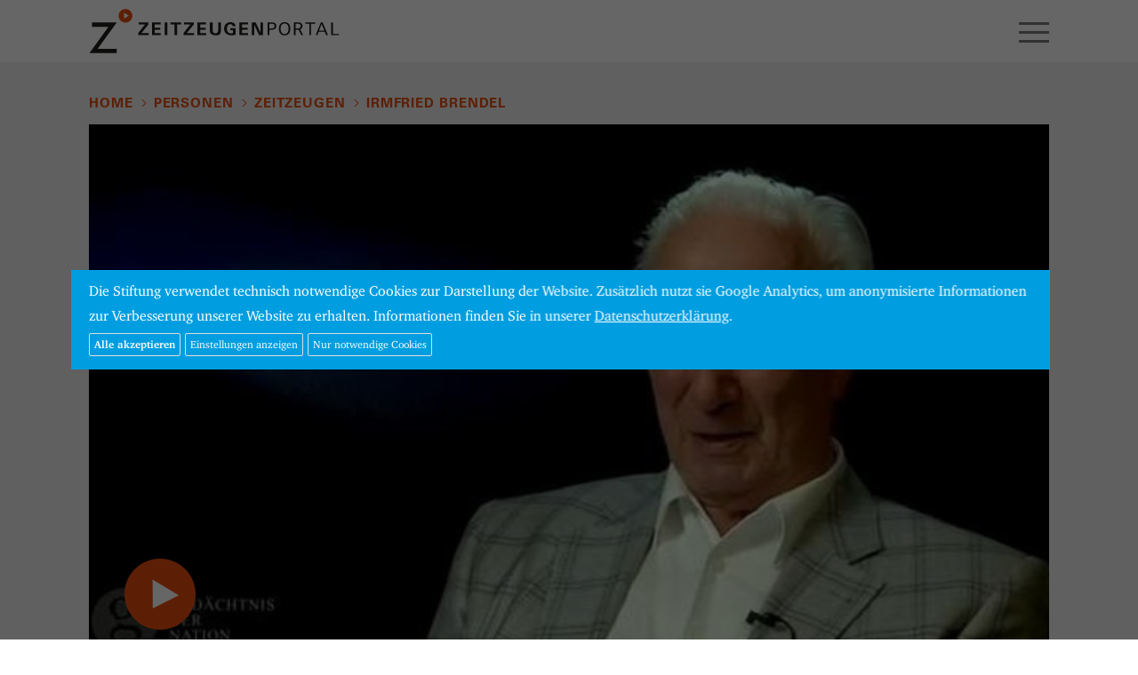

--- FILE ---
content_type: text/html; charset=UTF-8
request_url: https://www.zeitzeugen-portal.de/personen/zeitzeuge/irmfried_brendel/videos/t7tGxdkDq0Y
body_size: 7559
content:
<!DOCTYPE html>
<html lang="de">
<head>

<meta http-equiv="content-type" content="text/html; charset=UTF-8" />
<meta http-equiv="X-UA-Compatible" content="IE=edge">
<meta name="viewport" content="width=device-width, initial-scale=1">
<meta name="format-detection" content="telephone=no">
<meta name="theme-color" content="#ffffff">
<meta name="csrf-token" content="KMmaqceNMOc8DMHWBxVbj2paU2f09u78lWGbAgJz">
<link rel="apple-touch-icon" sizes="180x180" href="/apple-touch-icon.png">
<link rel="icon" type="image/png" sizes="32x32" href="/favicon-32x32.png">
<link rel="icon" type="image/png" sizes="16x16" href="/favicon-16x16.png">
<link rel="manifest" href="/manifest.json">
<link rel="mask-icon" href="/safari-pinned-tab.svg" color="#1d9cd8">
<meta name="apple-mobile-web-app-title" content="Zeitzeugen">
<meta name="application-name" content="Zeitzeugen">
<meta name="theme-color" content="#ffffff">
<meta name="google-site-verification" content="3QjTSG-TkZ4VOJzg7x-Mkf4v2Kog5KnI_M3inw5pu_A" />

<link rel="stylesheet" type="text/css" href="/css/app.css" />
<link rel="stylesheet" type="text/css" href="/css/screen.css?20180816" />
<!-- Cookies // Analytics -->
<style type="text/css">
/* Cookie Hinweis */
#hdg-cookie-accept, #hdg-cookie-accept>button {
   background-color:#009ee0;
   color:#FFFFFF;
}
#hdg-cookie-accept {
   display:none;
   visibility:hidden;
   position:fixed;
   /* width: calc(80% - 40px); */
   width:86%;
   max-width:1300px;
   padding:10px 20px;
   z-index:10000;
   /*margin-left:-10px;
   bottom:0;
   max-height:100vh;*/
   overflow-y:auto;
   top: 50%;
   left: 50%;
   transform: translate(-50%, -50%);
   bottom:auto;
   height:auto;
}
#hdg-cookie-accept>div {
   text-align: left;
}
#hdg-cookie-accept>div>a, #hdg-cookie-accept .texthdg a {
   color:#333333;
}
#hdg-cookie-accept .texthdg a {
   text-decoration: underline;
   color: #ffffff;
}
#hdgacceptall {
   border-radius:2px;
   border:1px solid #ddd;
   /* float:right; */
   padding:5px;
   font-size:12px;
   line-height:14px;
   /* margin:5px 0 5px 20px; */
   margin:5px 5px 5px 0; /* NEU */
   cursor:pointer;
   color: #ffffff;
   font-weight: 600;
}
#hdgcookiessave, #hdgcookiesminimum, #hdg-config-text {  /* NEU */
   border-radius:2px;
   border:1px solid #ddd;
   padding:5px;
   font-size:12px;
   line-height:14px;
   margin:5px 5px 0 0; /* NEU: statt 5px 0 0 20px */
   cursor:pointer;
   color: #fff;
}
#hdg-cookie-accept, #hdg-cookie-accept>button, #hdgacceptall, #hdgcookiessave, #hdgcookiesminimum, #hdg-config-text {  /* NEU */
   background-color: #009ee0;
}
#hdgcookiesminimum { /* NEU
    margin: 5px 10px 0 0; */
}
.texthdgconfig {
   color: #FFFFFF;
}
#hdg-cookie-config p { /* NEU */
    margin: 0 0 5px 0;
}
/* NEU mobil das Banners verkleinern und scrollen ermoeglichen, bei >800px nicht, acceptall vergroessern */
@media  screen and (max-width: 799px) {
    #hdg-cookie-accept {
	   max-height:80vh;
    }
    #hdgacceptall {
        width: 65vw;
    }
}
</style>
<script>
if(null === document.cookie.match(/zzpanalyticsareaccept/)) {
        var coaccept = "no";
}
else {
        var coaccept = "yes";
}

// NEU load tag manager dynamically
if(coaccept == "yes") {
  var script = document.createElement('script');
  script.src = "https://www.googletagmanager.com/gtag/js?id=UA-112158212-3";
  script.async = true;
  document.head.appendChild(script);
}

// GA properties
var gaProperty = 'UA-112158212-3';
var disableStr = 'ga-disable-' + gaProperty;
var otherDisable = "UA_112158212_3";
if(coaccept == "yes") {
     window.dataLayer = window.dataLayer || [];
     function gtag(){dataLayer.push(arguments);}
     gtag('js', new Date());
     gtag('config', 'UA-112158212-3', { 'anonymize_ip': true });
}
else {
      window[disableStr] = true;
      document.cookie = "zzpanalyticsareaccept=false; domain=zeitzeugen-portal.de; expires=Thu, 01 Jan 1970 00:00:01 GMT; path=/";
}
</script>
<script type="text/javascript">
document.addEventListener("DOMContentLoaded", function(event) {
        if(null === document.cookie.match(/zzpcookieareaccept/)) {
                var el = document.getElementById("hdg-cookie-accept");
                el.style.display='block';
                el.style.visibility='visible';
                // cookie bg
                var cb = document.getElementById("cookiebg");
                cb.style.display='block';
                cb.style.visibility='visible';
        }
});
// NEU: nur erforerliche/essentielle akzeptieren
function hdgAcceptMinimal() {
    // expires after 24 hours
    var a = new Date();
    a = new Date(a.getTime() +1000*60*60*24);
	document.cookie = "zzpcookieareaccept=true; domain=zeitzeugen-portal.de; expires=" + a.toGMTString() + "; path=/";
	var el = document.getElementById("hdg-cookie-accept");
	el.style.display='none';
	el.style.visibility='hidden';
    // cookiebg
    var cb = document.getElementById("cookiebg");
    cb.style.display='none';
    cb.style.visibility='hidden';
    // reload
	window.location.reload();
}
// Alle Cookies akzeptieren
function hdgAcceptCookies() {
    // expires after 24 hours
    var a = new Date();
    a = new Date(a.getTime() +1000*60*60*24);

    document.cookie = "zzpcookieareaccept=true; domain=zeitzeugen-portal.de;  expires=" + a.toGMTString() + "; path=/";
    // accept all cookies
    document.cookie = "zzpanalyticsareaccept=true; domain=zeitzeugen-portal.de;  expires=" + a.toGMTString() + "; path=/";
    var el = document.getElementById("hdg-cookie-accept");
    el.style.display='none';
    el.style.visibility='hidden';
    // cookie bg
    var cb = document.getElementById("cookiebg");
    cb.style.display='none';
    cb.style.visibility='hidden';
    // reload
    window.location.reload();
}
function hdgSaveCookies() {
    // expires after 24 hours
    var a = new Date();
    a = new Date(a.getTime() +1000*60*60*24);

    // NEU Generell Cookiebanner akzeptiert
	document.cookie = "zzpcookieareaccept=true; domain=zeitzeugen-portal.de;  expires=" + a.toGMTString() + "; path=/";

    // Google Analytics
	var gana = document.getElementById("hdganalytics");
    if(gana.checked == true) {
		// Analytics enabled
		document.cookie = "zzpanalyticsareaccept=true; domain=zeitzeugen-portal.de;  expires=" + a.toGMTString() + "; path=/";
	}
	else {
		// Analytics disabled: delete zzp analytics cookie
        document.cookie = "zzpanalyticsareaccept=false; domain=zeitzeugen-portal.de; expires=Thu, 01 Jan 1970 00:00:01 GMT; path=/";
        // delete GoogleAnalytics cookies
        document.cookie = "_ga=; domain=zeitzeugen-portal.de; expires=Thu, 01 Jan 1970 00:00:01 GMT";
        document.cookie = "_gid=; domain=zeitzeugen-portal.de; expires=Thu, 01 Jan 1970 00:00:01 GMT";
        document.cookie = "_gat_gtag_" + otherDisable + "=; domain=zeitzeugen-portal.de; expires=Thu, 01 Jan 1970 00:00:01 GMT";
        window[disableStr] = true;
	}
	document.getElementById("hdg-cookie-accept").style.display='none';
	document.getElementById("hdg-cookie-accept").style.visibility='hidden';
    // cookie bg
    document.getElementById("cookiebg").style.display='none';
    document.getElementById("cookiebg").style.visibility='hidden';
    // reload
	window.location.reload();
}
function hdgShowConfig() {
	// Cookie-Wert von GA auslesen und einsetzen
	if(null === document.cookie.match(/zzpanalyticsareaccept/)) {
		document.getElementById("hdganalytics").checked = false;
	} else {
		document.getElementById("hdganalytics").checked = true;
	}
	var el = document.getElementById("hdg-cookie-config");
	if(el.style.display=='block') {
		el.style.display='none';
		el.style.visibility='hidden';
		document.getElementById("hdg-config-text").innerHTML = "Einstellungen";
        document.getElementById("hdgcookiessave").style.display = "none";
	}
	else {
		el.style.display='block';
		el.style.visibility='visible';
		document.getElementById("hdg-config-text").style.display = "none";
        document.getElementById("hdgcookiessave").style.display = "block";
	}
}
function hdgShowCookieConfig() {
		var el = document.getElementById("hdg-cookie-accept");
		el.style.display='block';
		el.style.visibility='visible';
}
</script>

<link rel="canonical" href="https://www.zeitzeugen-portal.de/videos/t7tGxdkDq0Y" />

<title>Zeitzeuge Irmfried Brendel: Von Kabeln und Störsendern</title>

<script>
window.Laravel = {"csrfToken":"KMmaqceNMOc8DMHWBxVbj2paU2f09u78lWGbAgJz"}</script>

<script type="text/javascript" src="/js/app.js"></script>
<script type="text/javascript" src="/js/core.js"></script>









</head>

<body class="zzp-personen">

<div id="zzp-header" class="zzp-header-videoplay">
<div class="container-fluid">
  <div class="row">
    <div class="col-xs-4">
      <a href="/"><div id="zzp-logo" class="zzp-logo"></div></a>
    </div><!-- .col -->
    <div class="col-xs-8" style="overflow:hidden;">
      <div class="text-right">
        <div id="zzp-search-panel" class="zzp-search-panel-off">
          <div class="zzp-icon-search"></div>
          <form method="get" action="/suche">
            <input id="search-input" class="search-phrase" type="text" name="q" value="" placeholder="" data-action="https://www.zeitzeugen-portal.de/suche/autocomplete">
          </form>
          <span class="zzp-button">Suchen</span>
        </div>
        <div id="zzp-icon-hamburger-open" class="visible-xs-block visible-sm-block"></div>
      </div>
      <ul id="zzp-navigation-main">
                                  <li class=" firstitem "><a href="/zeitraeume">Zeiträume</a></li>
                                              <li class=" "><a href="/themen">Themen</a></li>
                                              <li class="  on"><a href="/personen">Personen</a></li>
                                                                                                                                            
      </ul>
    </div><!-- .col -->
  </div><!-- .row -->
</div><!-- .container-fluid -->
</div><!-- #zzz-header -->



<div id="zzp-content">



<div class="container-fluid">
<div class="zzp-spacer-page-element">
  <div class="row">
    <div class="col-xs-12">

          <ul id="headerBread" class="zzp-navigation-breadcrumb">
        <li><a href="/">Home</a></li>

              <li><a href="/personen">Personen</a></li>
        <li><a href="/personen/zeitzeugen">Zeitzeugen</a></li>
                <li><a href="/personen/zeitzeuge/irmfried_brendel">Irmfried Brendel</a></li>
                  
      </ul>

    </div><!-- .col -->
  </div><!-- .row -->
  <div class="row">
    <div class="fluidmedia col-xs-12">
      
      <a class="youtube" href="https://videos.zeitzeugen-portal.de/watch.php?v=t7tGxdkDq0Y">
		  <img src="/img/yt/t7tGxdkDq0Y.jpg" alt="" class="img-responsive-scale" />
		  <div class="youtubeplay"></div>
        </a>
    </div><!-- .col -->

	<div class="col-xs-12 col-md-9">
    <h5 class="zzp-video-play-person">Irmfried Brendel</h5>
    <h2 id="zzp-video-play-title">Von Kabeln und Störsendern</h2>
    <p id="zzp-video-play-description">Der Schlesier Irmfried Brendel meldete sich mit 18 Jahren freiwillig zur Wehrmacht. Er beschreibt, wo er nach seiner Ausbildung als Funker eingesetzt wurde und welche Aufgaben er übernehmen musste.</p>

    
		<div class="visible-md visible-lg zzp-optionen">
			<h5>Optionen</h5>
			<a id="url-to-clip" data-href="/videos/t7tGxdkDq0Y" class="zzp-button">Feste URL kopieren</a>
			<a href="#" class="zzp-video-play-share zzp-button" data-toggle="popover" data-placement="auto top" data-share-facebook="1" data-share-twitter="1" data-share-email="1" data-share-whatsapp="1" data-share-text="Irmfried Brendel: Von Kabeln und Störsendern" data-share-url="https://www.zeitzeugen-portal.de/personen/zeitzeuge/irmfried_brendel/videos/t7tGxdkDq0Y">Teilen</a>
		</div>
	</div>

  	<div class="col-xs-12 col-sm-6 col-md-3 filterblock">
		<h6>Zeitzeuge</h6>
		<a href="/personen/zeitzeuge/irmfried_brendel" class="zzp-video-play-person zzp-button zzp-button-ellipsis">Irmfried Brendel</a>
	</div>
  
    <div class="col-xs-12 col-sm-6 col-md-3 filterblock">
    
    
    <h6>Geburtsjahr</h6>
    <a href="/geburtsjahr/1922" class="zzp-button">1922</a>
  </div>
  
	<div class="col-xs-12 visible-xs visible-sm zzp-optionen">
		<h5>Optionen</h5>
      <a href="/videos/t7tGxdkDq0Y" class="zzp-button">Feste URL kopieren</a>
      <a href="#" class="zzp-video-play-share zzp-button" data-toggle="popover" data-placement="auto top" data-share-facebook="1" data-share-twitter="1" data-share-email="1" data-share-whatsapp="1" data-share-text="Irmfried Brendel: Von Kabeln und Störsendern" data-share-url="https://www.zeitzeugen-portal.de/personen/zeitzeuge/irmfried_brendel/videos/t7tGxdkDq0Y">Teilen</a>
	</div>
  </div><!-- .row -->
</div><!-- .zzp-spacer-page-element -->


<div class="zzp-spacer-last-page-element">
  <div class="row">
    <div class="col-xs-12">
      <span class="h5">Weitere Zeitzeugen</span> <span class="h6">12 Videos</span>
    </div>
  </div><!-- .row -->

<div class="zzp-videos-related-swiper-container swiper-container">
  <div class="swiper-wrapper row zzp-videos4">

        <div class="col-xs-6 col-md-3 swiper-slide">
      <a href="/personen/zeitzeuge/irmfried_brendel/videos/AoKqgn3Y8fw" class="zzp-videos4-teaser youtube-related" data-year="1934" data-place="Steinau an der Oder" data-person="Irmfried Brendel" data-iyear="2014" data-title="In der Jungvolk-Kapelle" data-description="Irmfried Brendel wurde 1922 im schlesischen Steinau an der Oder (polnisch: Scinawa) geboren und wuchs während des Nationalsozialismus auf. Brendel berichtet, wie er mit elf Jahren in die NS-Jugendorganisation der Hitler-Jugend, dem Deutschen Jungvolk (DJ), kam und dort Piccoloflötenspieler wurde.">
        <div class="zzp-videos4-visual">
          <img src="/img/yt/AoKqgn3Y8fw.jpg" class="img-responsive" alt="" />
          <div class="zzp-videos4-play"></div>
        </div><!-- .zzp-videos4-visual -->

        <div class="zzp-videos4-caption"><div class="zzp-videos4-duration">03:41</div>Irmfried Brendel<br />In der Jungvolk-Kapelle</div>

        <div class="zzp-videos4-year">1934</div>
      </a><!-- .zzp-videos4-teaser -->

    </div><!-- col -->
    <div class="col-xs-6 col-md-3 swiper-slide">
      <a href="/personen/zeitzeuge/irmfried_brendel/videos/6bvo1QdwJzU" class="zzp-videos4-teaser youtube-related" data-year="1939" data-place="Steinau an der Oder" data-person="Irmfried Brendel" data-iyear="2014" data-title="Züge voll mit Soldaten" data-description="Irmfried Brendel wurde 1922 im schlesischen Steinau an der Oder (polnisch: Scinawa) geboren und wuchs während des Nationalsozialismus auf. Brendel erzählt, wie er vom Ausbruch des Zweiten Weltkriegs erfuhr und sich 1940 freiwillig zur Wehrmacht meldete.">
        <div class="zzp-videos4-visual">
          <img src="/img/yt/6bvo1QdwJzU.jpg" class="img-responsive" alt="" />
          <div class="zzp-videos4-play"></div>
        </div><!-- .zzp-videos4-visual -->

        <div class="zzp-videos4-caption"><div class="zzp-videos4-duration">02:27</div>Irmfried Brendel<br />Züge voll mit Soldaten</div>

        <div class="zzp-videos4-year">1939</div>
      </a><!-- .zzp-videos4-teaser -->

    </div><!-- col -->
    <div class="col-xs-6 col-md-3 swiper-slide">
      <a href="/personen/zeitzeuge/irmfried_brendel/videos/jRdtd7pQMmg" class="zzp-videos4-teaser youtube-related" data-year="1940" data-place="Breslau" data-person="Irmfried Brendel" data-iyear="2014" data-title="Für das Vaterland" data-description="Irmfried Brendel wurde 1922 im schlesischen Steinau an der Oder (polnisch: Scinawa) geboren und wuchs während des Nationalsozialismus auf. Mit 18 Jahren meldete er sich freiwillig zur Wehrmacht. Er berichtet von seiner militärischen Ausbildung in Breslau und erklärt seine Begeisterung für den Krieg.">
        <div class="zzp-videos4-visual">
          <img src="/img/yt/jRdtd7pQMmg.jpg" class="img-responsive" alt="" />
          <div class="zzp-videos4-play"></div>
        </div><!-- .zzp-videos4-visual -->

        <div class="zzp-videos4-caption"><div class="zzp-videos4-duration">02:15</div>Irmfried Brendel<br />Für das Vaterland</div>

        <div class="zzp-videos4-year">1940</div>
      </a><!-- .zzp-videos4-teaser -->

    </div><!-- col -->
    <div class="col-xs-6 col-md-3 swiper-slide">
      <a href="/personen/zeitzeuge/irmfried_brendel/videos/wkXEORICI8I" class="zzp-videos4-teaser youtube-related" data-year="1941" data-place="Belgrad" data-person="Irmfried Brendel" data-iyear="2014" data-title="&quot;Keine Feindberührung&quot;" data-description="Der Schlesier Irmfried Brendel meldete sich mit 18 Jahren freiwillig zur Wehrmacht. Nach seiner Ausbildung als Funker schickte man ihn ins österreichische Graz und von dort nach dem Balkanfeldzug 1941 in das von deutschen Truppen besetzte Königreich Jugoslawien. Er berichtet von seiner Dienstzeit und wie ihm der Fund eines Weinkelchs beinahe zum Verhängnis wurde.">
        <div class="zzp-videos4-visual">
          <img src="/img/yt/wkXEORICI8I.jpg" class="img-responsive" alt="" />
          <div class="zzp-videos4-play"></div>
        </div><!-- .zzp-videos4-visual -->

        <div class="zzp-videos4-caption"><div class="zzp-videos4-duration">06:09</div>Irmfried Brendel<br />&quot;Keine Feindberührung&quot;</div>

        <div class="zzp-videos4-year">1941</div>
      </a><!-- .zzp-videos4-teaser -->

    </div><!-- col -->
    <div class="col-xs-6 col-md-3 swiper-slide">
      <a href="/personen/zeitzeuge/irmfried_brendel/videos/prOrx4vzOio" class="zzp-videos4-teaser youtube-related" data-year="1941" data-place="Brest-Litowsk" data-person="Irmfried Brendel" data-iyear="2014" data-title="Unbekanntes Marschziel" data-description="Der Schlesier Irmfried Brendel meldete sich mit 18 Jahren freiwillig zur Wehrmacht. Nach seiner Ausbildung als Funker wurde er 1941 erst in Österreich und später in Jugoslawien eingesetzt. Dort erhielt er und seine Truppe eines Tages den Befehl, in Richtung Norden aufzubrechen. Doch wo der neue Einsatzort sein sollte, blieb bis zur ihrer Ankunft geheim.">
        <div class="zzp-videos4-visual">
          <img src="/img/yt/prOrx4vzOio.jpg" class="img-responsive" alt="" />
          <div class="zzp-videos4-play"></div>
        </div><!-- .zzp-videos4-visual -->

        <div class="zzp-videos4-caption"><div class="zzp-videos4-duration">06:40</div>Irmfried Brendel<br />Unbekanntes Marschziel</div>

        <div class="zzp-videos4-year">1941</div>
      </a><!-- .zzp-videos4-teaser -->

    </div><!-- col -->
    <div class="col-xs-6 col-md-3 swiper-slide">
      <a href="/personen/zeitzeuge/irmfried_brendel/videos/56dcSVTWeMU" class="zzp-videos4-teaser youtube-related" data-year="1941" data-place="Minsk" data-person="Irmfried Brendel" data-iyear="2014" data-title="Was sollen wir hier?" data-description="Der Schlesier Irmfried Brendel meldete sich mit 18 Jahren freiwillig zur Wehrmacht. Nach seiner Ausbildung als Funker wurde er 1941 erst in Österreich und später in Jugoslawien eingesetzt. Von dort erhielt er und seine Truppe eines Tages den Befehl, in Richtung Norden zu marschieren. Als sie schließlich im Sommer 1941 im russischen Minsk ankamen, war ihnen das so genannte Unternehmen Barbarossa weiterhin unbekannt.">
        <div class="zzp-videos4-visual">
          <img src="/img/yt/56dcSVTWeMU.jpg" class="img-responsive" alt="" />
          <div class="zzp-videos4-play"></div>
        </div><!-- .zzp-videos4-visual -->

        <div class="zzp-videos4-caption"><div class="zzp-videos4-duration">03:12</div>Irmfried Brendel<br />Was sollen wir hier?</div>

        <div class="zzp-videos4-year">1941</div>
      </a><!-- .zzp-videos4-teaser -->

    </div><!-- col -->
    <div class="col-xs-6 col-md-3 swiper-slide">
      <a href="/personen/zeitzeuge/irmfried_brendel/videos/I6o-pI2w9dA" class="zzp-videos4-teaser youtube-related" data-year="1941" data-place="Brjansk" data-person="Irmfried Brendel" data-iyear="2014" data-title="Auf russischem Boden" data-description="Der Schlesier Irmfried Brendel meldete sich mit 18 Jahren freiwillig zur Wehrmacht. Nach seiner Ausbildung als Funker wurde er nach verschiedenen Einsätzen in den Ostgebieten an die sowjetische Front geschickt. Brendel erzählt, wie er zusammen mit seiner Truppe im Oktober 1941 Quartier in Brjansk nahm und sich dort das erste Mal verliebte.">
        <div class="zzp-videos4-visual">
          <img src="/img/yt/I6o-pI2w9dA.jpg" class="img-responsive" alt="" />
          <div class="zzp-videos4-play"></div>
        </div><!-- .zzp-videos4-visual -->

        <div class="zzp-videos4-caption"><div class="zzp-videos4-duration">05:18</div>Irmfried Brendel<br />Auf russischem Boden</div>

        <div class="zzp-videos4-year">1941</div>
      </a><!-- .zzp-videos4-teaser -->

    </div><!-- col -->
    <div class="col-xs-6 col-md-3 swiper-slide">
      <a href="/personen/zeitzeuge/irmfried_brendel/videos/hx8dDyaBIJI" class="zzp-videos4-teaser youtube-related" data-year="1941" data-place="Berlin" data-person="Irmfried Brendel" data-iyear="2014" data-title="Der Kälte entkommen" data-description="Der Schlesier Irmfried Brendel meldete sich mit 18 Jahren freiwillig zur Wehrmacht. Nach seiner Ausbildung als Funker wurde er nach verschiedenen Einsätzen in den Ostgebieten an die sowjetische Front geschickt. Brendel erzählt, wie er kurz vor dem Wintereinbruch 1941 wieder in die Heimat kam und dort im Rahmen seiner Ausbildung als Fahnenjunker schwer verletzt wurde.">
        <div class="zzp-videos4-visual">
          <img src="/img/yt/hx8dDyaBIJI.jpg" class="img-responsive" alt="" />
          <div class="zzp-videos4-play"></div>
        </div><!-- .zzp-videos4-visual -->

        <div class="zzp-videos4-caption"><div class="zzp-videos4-duration">02:46</div>Irmfried Brendel<br />Der Kälte entkommen</div>

        <div class="zzp-videos4-year">1941</div>
      </a><!-- .zzp-videos4-teaser -->

    </div><!-- col -->
    <div class="col-xs-6 col-md-3 swiper-slide">
      <a href="/personen/zeitzeuge/irmfried_brendel/videos/nPeuovsFSso" class="zzp-videos4-teaser youtube-related" data-year="1944" data-place="Odessa" data-person="Irmfried Brendel" data-iyear="2014" data-title="Irgendwo im Nirgendwo" data-description="Der Schlesier Irmfried Brendel diente seit 1940 als Funker bei der Wehrmacht. Nach verschiedenen Einsätzen in den Ostgebieten nahm er 1941 beim Angriff auf die Sowjetunion teil. Doch bereits kurze Zeit darauf wurde Brendel in die Heimat geschickt. Er berichtet, wie er im Frühjahr 1944 wieder an die Front kam und was er auf dem Rückzug von der Hafenstadt Odessa erlebte.">
        <div class="zzp-videos4-visual">
          <img src="/img/yt/nPeuovsFSso.jpg" class="img-responsive" alt="" />
          <div class="zzp-videos4-play"></div>
        </div><!-- .zzp-videos4-visual -->

        <div class="zzp-videos4-caption"><div class="zzp-videos4-duration">07:14</div>Irmfried Brendel<br />Irgendwo im Nirgendwo</div>

        <div class="zzp-videos4-year">1944</div>
      </a><!-- .zzp-videos4-teaser -->

    </div><!-- col -->
    <div class="col-xs-6 col-md-3 swiper-slide">
      <a href="/personen/zeitzeuge/irmfried_brendel/videos/0tugg1hzWlo" class="zzp-videos4-teaser youtube-related" data-year="1944" data-place="Odessa" data-person="Irmfried Brendel" data-iyear="2014" data-title="Aug&#039; in Aug&#039; mit dem Feind" data-description="Der Schlesier Irmfried Brendel diente seit 1940 als Funker bei der Wehrmacht. Nach verschiedenen Einsätzen in den Ostgebieten wurde er 1944 als Nachrichtenoffizier an das Schwarzmeer geschickt. Im Frühjahr drängte die Rote Armee die deutschen Truppen vom Bug-Ufer zurück. Brendel erzählt, wie er dabei nur knapp dem Tod entkam.">
        <div class="zzp-videos4-visual">
          <img src="/img/yt/0tugg1hzWlo.jpg" class="img-responsive" alt="" />
          <div class="zzp-videos4-play"></div>
        </div><!-- .zzp-videos4-visual -->

        <div class="zzp-videos4-caption"><div class="zzp-videos4-duration">01:54</div>Irmfried Brendel<br />Aug&#039; in Aug&#039; mit dem Feind</div>

        <div class="zzp-videos4-year">1944</div>
      </a><!-- .zzp-videos4-teaser -->

    </div><!-- col -->
    <div class="col-xs-6 col-md-3 swiper-slide">
      <a href="/personen/zeitzeuge/irmfried_brendel/videos/_7sgJ7MMUIQ" class="zzp-videos4-teaser youtube-related" data-year="1944" data-place="Prag" data-person="Irmfried Brendel" data-iyear="2014" data-title="Ungewöhnliche Kur" data-description="Der Schlesier Irmfried Brendel diente seit 1940 als Funker bei der Wehrmacht. Nach verschiedenen Einsätzen in den Ostgebieten wurde er 1944 als Nachrichtenoffizier an das Schwarzmeer geschickt. Als im Frühjahr die Rote Armee weiter vorrückte, musste sich Brendel mit seiner Einheit nach Rumänien zurückziehen. Dort wurde er schwer verwundet und kam über verschiedene Stationen schließlich nach Prag. Brendel erzählt, warum ihm Wein und Eier schließlich das Leben retteten.">
        <div class="zzp-videos4-visual">
          <img src="/img/yt/_7sgJ7MMUIQ.jpg" class="img-responsive" alt="" />
          <div class="zzp-videos4-play"></div>
        </div><!-- .zzp-videos4-visual -->

        <div class="zzp-videos4-caption"><div class="zzp-videos4-duration">01:46</div>Irmfried Brendel<br />Ungewöhnliche Kur</div>

        <div class="zzp-videos4-year">1944</div>
      </a><!-- .zzp-videos4-teaser -->

    </div><!-- col -->
    <div class="col-xs-6 col-md-3 swiper-slide">
      <a href="/personen/zeitzeuge/irmfried_brendel/videos/yA3d5MMB_os" class="zzp-videos4-teaser youtube-related" data-year="1945" data-place="Berlin" data-person="Irmfried Brendel" data-iyear="2014" data-title="Rettung in letzter Minute" data-description="Der Schlesier Irmfried Brendel diente seit 1940 als Funker bei der Wehrmacht. Mehrfach wurde er verwundet und entkam aber immer wieder dem Tod. Kurz vor Kriegsende erhielt er den Befehl, sich der 12. Armee unter Walther Wenck anzuschließen. Brendel erzählt, wie er dank der Weitsicht seines Oberbefehlshabers überlebte und in amerikanische Kriegsgefangenschaft geriet.">
        <div class="zzp-videos4-visual">
          <img src="/img/yt/yA3d5MMB_os.jpg" class="img-responsive" alt="" />
          <div class="zzp-videos4-play"></div>
        </div><!-- .zzp-videos4-visual -->

        <div class="zzp-videos4-caption"><div class="zzp-videos4-duration">01:49</div>Irmfried Brendel<br />Rettung in letzter Minute</div>

        <div class="zzp-videos4-year">1945</div>
      </a><!-- .zzp-videos4-teaser -->

    </div><!-- col -->

  </div><!-- .swiper-wrapper -->
  <div class="zzp-videos-related-swiper-navigation">
    <div><span class="zzp-videos-related-swiper-button-prev"></span></div>
    <div class="zzp-videos-related-swiper-pagination"></div>
    <div><span class="zzp-videos-related-swiper-button-next">&nbsp;</span></div>
  </div><!-- .zzp-videos-related-swiper-pagination -->
</div><!-- .swiper-container -->
</div><!-- .zzp-spacer-last-page-element -->




<div class="zzp-spacer-button-top">
  <div class="row">
    <div class="col-xs-12 text-right">
      <a class="zzp-button zzp-button-top" href="#">Top</a>
    </div>
  </div>
</div><!-- .zzp-spacer-button-top -->

</div><!-- container_fluid -->


</div> <!-- #zzp-content -->

<div id="zzp-footer">
<div class="container-fluid">
  <div class="row">
    <div class="col-xs-12">


    </div><!-- .col -->
  </div><!-- .row -->
  <div class="row zzp-navigation-row">
                
                  <div class="col-xs-12 col-md-4">
            <a class=" firstitem" href="/zeitraeume">Zeiträume</a>
          </div><!-- .col -->
                
                          
                  <div class="col-xs-12 col-md-4">
            <a class="" href="/themen">Themen</a>
          </div><!-- .col -->
                
                          
                  <div class="col-xs-12 col-md-4">
            <a class="" href="/personen">Personen</a>
          </div><!-- .col -->
                
                          
                
                          
                
                          
                
                          
                
                                            
                
                                            
                
                                            
                
                                  </div><!-- .row -->
  <div class="row">
    <div class="col-xs-12">
      <img id="zzp-footer-hdg-logo" src="/img/hdg-logo-lg.png" alt="Stiftung Haus der Geschichte der Bundesrepublik Deutschland" />
      <div id="zzp-footer-prizes">
         <img id="zzp-footer-reddot" src="/img/award_reddot2018.png" alt="red dot award 2018: best of best web design" />
         <img id="zzp-footer-if" src="/img/award_if2018.png" alt="iF Design Award 2018" />
         <span class="zzp-awards2"><img id="zzp-footer-amma" src="/img/award_amma2018.png" alt="Annual Multimedia Award 2018 Silver" />
         <img id="zzp-footer-gb" src="/img/award_gbt2018.png" alt="german brand award 2018 winner" /></span>
      </div>
     <div class="clearfix"></div>
      <div id="zzp-footer-quote" class="zzp-quote"></div>

      <ul class="zzp-navigation-legende">
                <li><a href="/ueber-uns">Über uns</a></li>
                <li><a href="/kontakt">Kontakt</a></li>
                <li><a href="/impressum">Impressum</a></li>
                <li><a href="/datenschutz">Datenschutz</a></li>
              </ul>

    </div><!-- .col -->
  </div><!-- .row -->
</div><!-- .container-fluid -->
</div><!-- #zzp-footer -->
<div id="zzp-hamburger-menue">

  <div class="container-fluid">
  <div class="row">
    <div class="col-xs-8">
      <a href="/"><div class="zzp-logo"></div></a>
    </div><!-- .col -->
    <div class="col-xs-4">
      <div class="text-right">
        <div id="zzp-icon-hamburger-close"></div>
      </div>
    </div><!-- .col -->
  </div><!-- .row -->
  </div><!-- .container-fluid -->

  <ul class="zzp-navigation-panel">
                
                            <li class=" firstitem " >
            <a href="/zeitraeume">Zeiträume</a>
          </li>
                
                          
                            <li class=" " >
            <a href="/themen">Themen</a>
          </li>
                
                          
                            <li class="  on" >
            <a href="/personen">Personen</a>
          </li>
                
                          
                
                          
                
                          
                
                          
                
                                            
                
                                            
                
                                            
                
                                  </ul>

  <form id="zzp-hamburger-search" class="search-form" action="/suche" method="get">
  <div class="container-fluid">
  <div class="row">
    <div class="col-xs-1">
      <div class="zzp-icon-search"></div>
    </div><!-- .col -->
    <div class="col-xs-11">
      <input id="search-input-hamburger" class="search-phrase" type="text" name="q" value="" placeholder="Suchen" data-action="https://www.zeitzeugen-portal.de/suche/autocomplete">
    </div><!-- .col -->
  </div><!-- .row -->
  </div><!-- .container-fluid -->
  </form>

  <ul class="zzp-navigation-legende">
                <li><a href="/ueber-uns">Über uns</a></li>
                <li><a href="/kontakt">Kontakt</a></li>
                <li><a href="/impressum">Impressum</a></li>
                <li><a href="/datenschutz">Datenschutz</a></li>
          </ul>

</div>

<!-- cookies banner start -->
<div id="cookiebg" style="width:100%;height:100%;position:fixed;left:0;top:0;z-index:9999;background-color:#000;opacity:0.6;align-items:center !important;justify-content:center !important;display:none;visibility:hidden;"></div>

<div id="hdg-cookie-accept" style="background-color:#009ee0;color:#ffffff;font-size:0.8em;position:fixed;bottom:auto;width:86%;max-width:1300px;padding:10px 20px;z-index:10000;margin-left:-10px;">

 <div class="texthdg">
  Die Stiftung verwendet technisch notwendige Cookies zur Darstellung der Website. Zus&auml;tzlich nutzt sie Google Analytics, um anonymisierte Informationen zur Verbesserung unserer Website zu erhalten. Informationen finden Sie in unserer <a style="color:#ffffff;" href="https://www.zeitzeugen-portal.de/datenschutz">Datenschutzerkl&auml;rung</a>.
 </div>
 <!-- Cookie Config -->
 <div id="hdg-cookie-config" class="texthdgconfig" style="display:none;visibility:hidden;height:auto;">
  <div class="texthdgconfig" style="display:table;">
    <div style="display: table-row;">
       <div style="display: table-cell;width:20px"><input type="checkbox" id="hdgfunctional" name="hdgfunctional" value="yes" checked="checked" disabled="disabled"></div>
       <div style="display: table-cell;"><strong>Erforderlich</strong></div>
    </div>
    <div style="display: table-row;">
       <div style="display: table-cell;width:20px">&nbsp;</div>
       <div style="display: table-cell;"><p>Erforderliche Cookies machen eine Website nutzbar, indem sie Grundfunktionen wie Seitennavigation, Spracheinstellungen und Zugang zu gesch&uuml;tzten Bereichen der Website bereitstellen. Da die Website ohne sie nicht ordnungsgem&auml;&szlig; funktionieren kann, k&ouml;nnen Sie sich nicht von dieser Art von Cookies abmelden.</p></div>
    </div>
    <div style="display: table-row;">
       <div style="display: table-cell;width:20px"><input type="checkbox" id="hdganalytics" name="hdganalytics" value="yes"></div>
       <div style="display: table-cell;"><strong>Statistik</strong></div>
    </div>
    <div style="display: table-row;">
       <div style="display: table-cell;width:20px">&nbsp;</div>
       <div style="display: table-cell;"><p>Diese Cookies nutzen wir, um anonymisiert Informationen und Statistiken zu den Interaktionen auf unseren Websites von Google Analytics zu erhalten. Wir verwenden dies, um unser Angebot f&uuml;r Sie stetig weiterzuentwickeln.</p></div>
    </div>
  </div>
 </div>

 <div class="texthdg">
  <!-- div style="max-width:40%;float:right;" -->
  <div style="float:left;">
   <button id="hdgacceptall" class="texthdg" onclick="hdgAcceptCookies();">Alle akzeptieren</button>
  </div>
  <div style="float:left;">
   <button id="hdg-config-text" class="texthdg" style="display:block;" onclick="hdgShowConfig();">Einstellungen anzeigen</button>
  </div>
  <div style="float:left;">
   <button id="hdgcookiessave" style="display:none;" class="texthdg" onclick="hdgSaveCookies();">Einstellungen speichern</button>
  </div>
  <div style="float:left;">
   <button id="hdgcookiesminimum" class="texthdg" onclick="hdgAcceptMinimal();">Nur notwendige Cookies</button>
  </div>
 </div>

</div>
<!-- Cookie Banner end -->


</body>
</html>


--- FILE ---
content_type: text/javascript
request_url: https://www.zeitzeugen-portal.de/js/core.js
body_size: 7546
content:
$(function () {
  CMS.initSwiperHomepage();
  CMS.initSwiperQuote();
  CMS.initSwiperPersonenTeaser();
  CMS.initSwiperPersonen();
  CMS.initSwiperZeitstrahl();
  CMS.initSwiperSearch();
  CMS.initSwiperEpoche();
  CMS.initSwiperCard();
  CMS.initSwiperVideosRelated();
  CMS.setHeaderFixed();
  CMS.setVideoCounter();
  CMS.initVideos4TeaserSwiper();
  CMS.initVideosRelatedSwiper();
  CMS.setHomepageSwiperContainerHeight();
  CMS.initVideosRelatedSwiperPagination();

  // hover teaser video card
  $('.zzp-video-card-teaser').hover(
    function () {
      if (!$(this).closest('.zzp-video-card-container').hasClass('zzp-video-card-passive')) {
        $(this).find('img').addClass('hover');
      }
    },
    function () {
      if (!$(this).closest('.zzp-video-card-container').hasClass('zzp-video-card-passive')) {
        $(this).find('img').removeClass('hover');
      }
    }
  ).click(function() {
    return $(this).closest('.zzp-video-card-container').hasClass('zzp-video-card-passive') ? false : true;
  });

  // hover teaser videos
  $(document).on('mouseenter', '.zzp-videos4-teaser, .zzp-themen3-teaser', function () {
    $(this).find('img').addClass('hover');
  }),

  $(document).on('mouseleave', '.zzp-videos4-teaser, .zzp-themen3-teaser', function () {
    $(this).find('img').removeClass('hover');
  }),

  // hamburger
  $('#zzp-icon-hamburger-open').click(function() {
    // extended fixed header for md and lg
    if (window.matchMedia("(min-width: 1024px)").matches) {
      if ($('#zzp-header').hasClass('zzp-header-fixed')) {
        $('#zzp-header').removeClass('zzp-header-fixed').addClass('zzp-header-fixed-extended');
        CMS.fixedExtendedTriggerY = $(window).scrollTop();
      } else {
        $('#zzp-header').removeClass('zzp-header-fixed-extended').addClass('zzp-header-fixed');
        CMS.fixedExtendedTriggerY = 0;
      }
    } else {
      // slide in menue
      $('#zzp-hamburger-menue').show().css('left', '100%').animate({left : '0%'}, 200, 'linear');
    }

    return false;
  });

  $('#zzp-icon-hamburger-close').click(function() {
    // slide out menue
    $('#zzp-hamburger-menue').animate({left : '100%'}, 200, 'linear', function () {
      $('#zzp-hamburger-menue').hide();
    });
    return false;
  });

  $('#zzp-homepage-swiper-hamburger').click(function () {
    $('#zzp-header').removeClass('zzp-header-fixed').addClass('zzp-header-fixed-extended');
    return false;
  });

  // jahrzehnte shuffle
  if ($('#zzp-jahrhzente-shuffle').length !== 0) {

    if ($('.other-shuffle').length !== 0) {
      jahrzehnteShuffle = new window.shuffle($('#zzp-jahrhzente-shuffle'), {
        itemSelector: '.zzp-shuffle-item',
        sizer: '.my-sizer-element',
      });
    }

    if ($('.zzp-zeitstrahl-swiper-container').length !== 0) {

      jahrzehnteShuffle = new window.shuffle($('#zzp-jahrhzente-shuffle'), {
        itemSelector: '.zzp-shuffle-item',
        sizer: '.my-sizer-element',
      });

      for (var i=0; i < CMS.SwiperZeitstrahl.slides.length; i++) {
        CMS.SwiperZeitstrahl.slides[i].id = 'decade-' + i;

        // clich handlers
        $(CMS.SwiperZeitstrahl.slides[i]).on("click", function() {
          var decade = $(this).data('decade');

          if(decade !== undefined) {
            var path = '/zeitraeume/jahrzehnte/';
            var pathname = window.location.pathname.split('/');

            if (pathname[1] == 'personen' && pathname[2] == 'zeitzeuge') {
              path = '/personen/zeitzeuge/' + pathname[3] + '/';
            }

            if (pathname[1] == 'themen') {
              path = '/themen/' + pathname[2] + '/';
            }

            if (pathname[1] == 'ereignisort') {
              path = '/ereignisort/' + pathname[2] + '/';
            }

            if (pathname[1] == 'interviewjahr') {
              path = '/interviewjahr/' + pathname[2] + '/';
            }

            if (pathname[1] == 'geburtsjahr') {
              path = '/geburtsjahr/' + pathname[2] + '/';
            }

            if(decade == 'all') {
              jahrzehnteShuffle.filter(window.shuffle.ALL_ITEMS);
              CMS.SwiperZeitstrahl.slideTo(i);
              if(pathname[1] != "suche") {
                history.replaceState(null, null, path);
              }
            } else {
              jahrzehnteShuffle.filter(function (element) {
                return element.getAttribute('data-groups') == '["' + decade + '"]';
              });

              if(pathname[1] != "suche") {
                history.replaceState(null, null, path + decade);
              }
            }
              var decadeID = this.id.split('-')[1];
              $('.zzp-zeitstrahl-swiper-container .swiper-slide').removeClass('period-active');
              $('.zzp-zeitstrahl-swiper-container .swiper-slide#decade-' + decadeID).addClass('period-active');
              CMS.SwiperZeitstrahl.slideTo(decadeID);
              if(pathname[1] == "themen") {
                CMS.shuffleVideoCounterJSON(decade);
                CMS.addNextSearchRow(decade);
              } else {
                CMS.shuffleVideoCounter();
              }
              jahrzehnteShuffle.update();
          }
        });
      }
    }

    if ($('.zzp-search-swiper-container').length !== 0) {
      for (var i=0; i < CMS.SwiperSearch.slides.length; i++) {
        CMS.SwiperSearch.slides[i].id = 'decade-' + i;

        // clich handlers
        $(CMS.SwiperSearch.slides[i]).on("click", function() {
          var decade = $(this).data('decade');

          if(decade !== undefined) {

            var path = '';
            var pathname = window.location.pathname.split('/');

            if (pathname[1] == 'themen') {
              path = '/themen/' + pathname[2] + '/';

              if(decade == 'all') {
                window.location.href = path;
              } else {
                window.location.href = path + decade;
              }
            }

            if (pathname[1] == 'suche') {
              var url = new URL(window.location.href);
              var query = url.searchParams.get("q");

              if(decade == 'all') {
                path = '/suche?q=' + query;
              } else {
                path = '/suche?q=' + query + '&decade=' + decade;
              }
              window.location.href = path;
            }

          }
        });
      }
    }
  }

  // Youtube
  $('a.youtube').click(function() {
    $(this).replaceWith('<iframe src="' + $(this).attr('href').replace(/^http:/,'') + '" frameborder="0" allowfullscreen></iframe>');
    return false;
  });

  // Searchpanel header
  $('#zzp-search-panel .zzp-icon-search').click(function() {
    if ($('#zzp-search-panel').hasClass('zzp-search-panel-off')) {
      $('#zzp-search-panel').animate({ right : '0px'}, 400, 'linear', function () {
        $(this).removeClass('zzp-search-panel-off');
        $('#search-input').focus();
      });
    } else {
      $('#zzp-search-panel').animate({ right : '-384px'}, 400, 'linear', function () {
        $(this).addClass('zzp-search-panel-off');
      });
    }
  });

  $('#zzp-search-panel .zzp-button').click(function() {
    $('#zzp-search-panel form').submit();
  });

  // Searchpanel hamburger
  $('#zzp-hamburger-search .zzp-icon-search').click(function() {
    $('#zzp-hamburger-search').submit();
  });

  // header fixed on start
  if ($('#zzp-header').hasClass('zzp-header-fixed-start')) {
    $(window).scrollTop(110);
  }

  // top
  $('.zzp-button-top').click(function () {
    $('html, body').animate({scrollTop:  0}, 400);
  });

  // popover
  $('[data-toggle="popover"]:not([data-popid])').popover({
    'trigger' : 'manual',
    'html' : true,
    'content' : function() {
      var html = '<div class="popover-template popover-template-share"><div class="text-center ntrlink">';
      if ($(this).attr('data-share-email') == 1) {
        html +=  '<a href="mailto:?subject=' + $(this).attr('data-share-text') + '&body=' + $(this).attr('data-share-url') + '" target="_blank"><div><span class="glyphicon glyphicon-mail-2 icon-m"></span></div></a>';
      }
      if ($(this).attr('data-share-twitter') == 1) {
        html +=  '<a href="https://twitter.com/intent/tweet?text=' + $(this).attr('data-share-text') + '&url=' + $(this).attr('data-share-url') + '" target="_blank"><div><span class="glyphicon glyphicon-twitter icon-l"></span></div></a>';
      }
      if ($(this).attr('data-share-facebook') == 1) {
        html +=  '<a href="https://www.facebook.com/sharer/sharer.php?u=' + $(this).attr('data-share-url') + '" target="_blank"><div><span class="glyphicon glyphicon-facebook icon-l"></span></div></a>';
      }
      if ($(this).attr('data-share-whatsapp') == 1) {
        html +=  '<a class="visible-xs" href="whatsapp://send?text=' + $(this).attr('data-share-text') + '%20' + $(this).attr('data-share-url') + '" target="_blank"><div><span class="glyphicon glyphicon-whatsapp icon-m"></span></div></a>';
      }
      html += '</div></div>';

      return html
    }
  });

  $('[data-toggle="popover"][data-popid]').popover({
    'trigger' : 'manual',
    'html' : true,
    'content' : function() { return $('#' + this.dataset.popid).html(); }
  });

  $('[data-toggle="popover"]').click(function () {
    $(this).popover('toggle');
    return false;
  });

  $('body').on('click', function (e) {
    if (!$(e.target).closest('.popover').length && $(e.target).attr('data-toggle') != 'popover') {
      $('.popover').popover('hide');
    }
  });

  $('#footerBread').html($('#headerBread').html());

  CMS.urlToClipboard();
});

$(window).load(function() {
  CMS.initSwiperZeitraeumeFilter();
  CMS.initSwiperThemenFilter();
  CMS.initSwiperZeitraeumeTeaser();
  CMS.initSwiperThemenTeaser();
  CMS.setVideoCardWidth();
  CMS.adjustButton();

  if ($('#zzp-jahrhzente-shuffle, .zzp-zeitstrahl-swiper-container').length >= 2) {
    jahrzehnteShuffle.update();
    var pathname = window.location.pathname.split('/');

    if(pathname[1] == "themen") {
      decade = pathname[3];
      if (typeof decade === 'undefined') {
        decade = 'all';
      }

      CMS.shuffleVideoCounterJSON(decade);
    } else {
      CMS.shuffleVideoCounter();
    }
  }

});

window.addEventListener('orientationchange', function() {
  CMS.setHeaderFixed();
});

$(window).resize(function() {
  if ($(document.activeElement).prop('type') !== 'text') {
    CMS.setHeaderFixed();
  }
  CMS.setVideoCardWidth();
  CMS.setVideoCounter();
  CMS.adjustButton();
  CMS.setHomepageSwiperContainerHeight();
  CMS.initVideosRelatedSwiperPagination();
});

$(window).scroll(function() {
  CMS.setHeaderFixed();
  CMS.lastScrollTop = $(this).scrollTop();
});

CMS = {
  lastScrollTop: -1,
  fixedExtendedTriggerY: 0,
  addRowIsRunning: 0,

  SwiperHomepage : null, // hompage first swiper
  SwiperQuote: null, // homepage quote swiper
  SwiperZeitraeumeFilter : null, // homepage zeitraeume filter
  SwiperZeitraeumeTeaser : null, // homepage zeitraeume teaser
  SwiperThemenFilter : null, // homepage themen filter
  SwiperThemenTeaser : null, // homepage themen teaser
  SwiperPersonenTeaser : null, // homepage personen teaser
  SwiperPersonen : null, // personen a - z
  SwiperZeitstrahl : null, // zeitraeume decaden
  SwiperSearch : null, // suche decaden
  SwiperVideosRelated : null, // video play related teaser
  SwiperEpoche : null, // zeitraeume epochen eepochen swiper
  SwiperCard : null, //  zeitraeume epochen card swiper

  // Bootstrap based media queries
  xxs : window.matchMedia("(max-width: 499px)"),
  xs : window.matchMedia("(max-width: 799px)"),
  sm : window.matchMedia("(min-width: 800px) and (max-width: 1023px)"),
  md : window.matchMedia("(min-width: 1024px) and (max-width: 1199px)"),
  lg : window.matchMedia("(min-width: 1200px)"),

  Search : {
    Decades : {},
    Teasers : {},
    Context : null
  },

  setHeaderFixed : function () {
    if (CMS.fixedExtendedTriggerY && Math.abs(CMS.fixedExtendedTriggerY - $(window).scrollTop()) < 50) {
      return;
    }

    if ($(window).scrollTop() >= 110 || window.matchMedia("(max-width: 1023px)").matches || $('#zzp-header').hasClass('zzp-header-videoplay')) {
      $('#zzp-header').removeClass('zzp-header-fixed-extended').addClass('zzp-header-fixed');
      $('#zzp-icon-hamburger-open').removeClass('visible-xs-block visible-sm-block');
    } else {
      $('#zzp-header').removeClass('zzp-header-fixed zzp-header-fixed-extended');
      $('#zzp-icon-hamburger-open').addClass('visible-xs-block visible-sm-block');
    }
  },

  setVideoCardWidth : function () {
    $('.zzp-video-card').css('width', $(window).width() < 900 ? $(window).width() + 'px' : '');
  },

  urlToClipboard : function () {
    $('#url-to-clip').click(function() {
      CMS.copyToClipboard(document.getElementById("url-to-clip"));
    });
  },

  copyToClipboard : function(elem) {
      // create hidden text element, if it doesn't already exist
      var targetId = "_hiddenCopyText_";
      var isInput = elem.tagName === "INPUT" || elem.tagName === "TEXTAREA";
      var origSelectionStart, origSelectionEnd;
      if (isInput) {
          // can just use the original source element for the selection and copy
          target = elem;
          origSelectionStart = elem.selectionStart;
          origSelectionEnd = elem.selectionEnd;
      } else {
          // must use a temporary form element for the selection and copy
          target = document.getElementById(targetId);
          if (!target) {
              var target = document.createElement("textarea");
              target.style.position = "absolute";
              target.style.left = "-9999px";
              target.style.top = "0";
              target.id = targetId;
              document.body.appendChild(target);
          }
          target.textContent = window.location.origin + elem.getAttribute('data-href');
      }
      // select the content
      var currentFocus = document.activeElement;
      target.focus();
      target.setSelectionRange(0, target.value.length);

      // copy the selection
      var succeed;
      try {
          succeed = document.execCommand("copy");
      } catch(e) {
          succeed = false;
      }
      // restore original focus
      if (currentFocus && typeof currentFocus.focus === "function") {
          currentFocus.focus();
      }

      if (isInput) {
          // restore prior selection
          elem.setSelectionRange(origSelectionStart, origSelectionEnd);
      } else {
          // clear temporary content
          target.textContent = "";
      }
      return succeed;
  },

  getLeftBound : function () {
    return document.getElementById('zzp-footer-hdg-logo').getBoundingClientRect().left;
  },

  shuffleVideoCounter : function (update) {

    var vCount = '1 Video';

    if (typeof $('.shuffle-item--visible') !== 'undefined') {
      if ($('.shuffle-item--visible').length > 1) {
        vCount = $('.shuffle-item--visible').length + ' Videos';
      }

      $('#zzp-videos4-count').html(vCount);
    }

    if (typeof $('.zzp-shuffle-item') !== 'undefined') {
      if ($('.zzp-shuffle-item:visible').length > 1) {
        vCount = $('.zzp-shuffle-item:visible').length + ' Videos';
      }

      $('#zzp-videos4-count-search').html(vCount);
    }

  },

  shuffleVideoCounterJSON : function (decade) {

    var vCount = 0;
    var gCount = 0;

    for ( i = 0; i < CMS.Search.Decades.length; i++) {
      if (CMS.Search.Decades[i].decade == decade) {
        vCount = CMS.Search.Decades[i].count;
      }
      gCount = parseInt(gCount) + parseInt(CMS.Search.Decades[i].count);
    }

    if (decade == 'all') {
      vCount = gCount;
    }

    if (vCount > 1) {
        vCount = vCount + ' Videos';
    } else {
        vCount = vCount + ' Video';
    }

    $('#zzp-videos4-count-search').html(vCount);
  },

  setVideoCounter : function () {
    if (CMS.xs.matches) {
      $('.zzp-video-card-video-counter-current').html('01');
    } else {
      $('.zzp-video-card-video-counter-current').html('04');
    }
  },

  initVideos4TeaserSwiper : function () {
    $('.zzp-videos4-teaser-swiper-container').each(function () {
      $(this).next('.swiper-panel').find('.swiper-panel-button-next, .swiper-panel-button-prev').click(function () {
        var mySwiperTeaser = $(this).closest('.swiper-panel').prev('.swiper-container')[0].swiper;
        var c = mySwiperTeaser.slides.length;
        var shift = 1;
        if ((CMS.xs.matches || CMS.sm.matches) && !CMS.xxs.matches) {
          shift = 2;
        } else if (CMS.md.matches || CMS.lg.matches) {
          shift = 4;
        }
        if ($(this).hasClass('swiper-panel-button-prev')) {
          shift = -shift;
        }
        mySwiperTeaser.slideTo(mySwiperTeaser.activeIndex + shift)
        $(this).closest('.swiper-panel').find('.swiper-panel-pagination > span:first-child').text((mySwiperTeaser.activeIndex + 1 < 10 ? '0' : '') + (mySwiperTeaser.activeIndex + 1))
        return false;
      });
    });
  },

  initVideosRelatedSwiper : function () {
    $('.zzp-videos-related-swiper-container').each(function () {
      $(this).find('.swiper-videos-related-button-next, .swiper-videos-related-button-prev').click(function () {
        var mySwiperTeaser = $(this).closest('.swiper-container')[0].swiper;
        var c = mySwiperTeaser.slides.length;
        var shift = 1;
        if ((CMS.xs.matches || CMS.sm.matches) && !CMS.xxs.matches) {
          shift = 2;
        } else if (CMS.md.matches || CMS.lg.matches) {
          shift = 4;
        }
        if ($(this).hasClass('swiper-videos-related-button-prev')) {
          shift = -shift;
        }
        mySwiperTeaser.slideTo(mySwiperTeaser.activeIndex + shift)
        return false;
      });
    });
  },

  leftpad : function (str, len, ch) {
    str = String(str);
    var i = -1;

    if (!ch && ch !== 0) ch = ' ';
    len = len - str.length;

    while (++i < len) {
      str = ch + str;
    }

    return str;
  },

  adjustButton : function () {
    $('.zzp-button-ellipsis').each(function () {
      $(this).removeClass('zzp-button-ellipsis-yes');
      if ($(this).outerWidth() > $(this).parent().width()) {
        $(this).addClass('zzp-button-ellipsis-yes');
      }
    });
  },

  setHomepageSwiperContainerHeight: function () {
    if (CMS.md || CMS.lg) {
      $('.zzp-homepage-swiper-container').height($(window).height());
    } else {
      $('.zzp-homepage-swiper-container').height('auto');
    }
  },

  initVideosRelatedSwiperPagination: function () {
    $('.zzp-videos-related-swiper-container').each(function () {
      var mySwiper = $(this)[0].swiper;

      CMS.printVideosRelatedSwiperPagination(mySwiper);

    });
  },

  printVideosRelatedSwiperPagination: function (swiper) {
    $(swiper.container).find('.zzp-videos-related-swiper-pagination').children().remove();
    var shift = CMS.md.matches || CMS.lg.matches ? 4 : ((CMS.xs.matches || CMS.sm.matches) && !CMS.xxs.matches ? 2 : 1);
    var maxButtons = Math.ceil(swiper.slides.length / shift);
    var maxButtonsShown = Math.floor((swiper.width - 2 * 74) / 92 );
    var firstButton = Math.max(1, Math.floor(swiper.activeIndex / shift) + 1 - Math.round(maxButtonsShown / 2));
    var lastButton = Math.min(maxButtons, firstButton + maxButtonsShown - 1);
    var activeIndex = swiper.activeIndex >= swiper.slides.length - shift ? maxButtons - 1 : Math.floor(swiper.activeIndex / shift);

    if (lastButton - firstButton + 1 < maxButtonsShown) {
      firstButton = lastButton - maxButtonsShown + 1;
      if (firstButton < 1) {
        firstButton = 1;
      }
    }

    $(swiper.container).find('.zzp-videos-related-swiper-button-prev').unbind('click').click(function () {
      swiper.slideTo(swiper.activeIndex - shift + (swiper.activeIndex - shift) % shift);
      return false;
    });

    $(swiper.container).find('.zzp-videos-related-swiper-button-next').unbind('click').click(function () {
      swiper.slideTo(swiper.activeIndex + shift - (swiper.activeIndex + shift) % shift);
      return false;
    });

    if (CMS.xxs.matches || CMS.xs.matches) {
      $(swiper.container).find('.zzp-videos-related-swiper-pagination').append('<span>' + (Math.floor(swiper.activeIndex / shift) + 1) + '/' + maxButtons + '</span>');
    } else {
      for (var i = firstButton ; i <= lastButton; i++) {
        $(swiper.container).find('.zzp-videos-related-swiper-pagination').append('<span class="zzp-button' + (i - 1 == activeIndex ? ' zzp-button-on' : '') + '">' + i + '</span>');
      }

      $(swiper.container).find('.zzp-videos-related-swiper-pagination .zzp-button').click(function () {
        swiper.slideTo(($(this).text() - 1) * shift)
        return false;
      })
    }
  },

  addNextSearchRow : function (filter_decade) {
    var c = 0;
    var items = [];
    var i =  $('#zzp-jahrhzente-shuffle').children('.zzp-shuffle-item').length;

    if (CMS.Search.Context == 'suche') {
      var ld = CMS.Search.Teasers[i - 1].attrs['jahr'];
    } else {
      var ld = CMS.Search.Teasers[i - 1].jahr;
    }

    var last_decade = i ? '' + ld : '';
    last_decade = last_decade.substring(0, 3) + '0';
    var my_decade;
    var html;

    if (typeof filter_decade === 'undefined') {
      filter_decade = $('.zzp-zeitstrahl-swiper-container .period-active').attr('data-decade');
    }

    while (c < 4 && i < CMS.Search.Teasers.length) {

      if (CMS.Search.Context == 'suche') {
        var ytid = CMS.Search.Teasers[i].attrs['ytid'];
        var v = CMS.Search.Teasers[i].attrs['v'];
        var n = CMS.Search.Teasers[i].attrs['n'];
        var d = CMS.Search.Teasers[i].attrs['d'];
        var jahr = CMS.Search.Teasers[i].attrs['jahr'];
      } else {
        var ytid = CMS.Search.Teasers[i].ytid;
        var v = CMS.Search.Teasers[i].v;
        var n = CMS.Search.Teasers[i].n;
        var d = CMS.Search.Teasers[i].d;
        var jahr = CMS.Search.Teasers[i].jahr;
      }

      my_decade = '' + jahr;
      my_decade = my_decade.substring(0, 3) + '0';
      html = '<div class="col-xs-6 col-md-3 zzp-shuffle-item" data-groups=\'["' + my_decade + '"]\'><div class="zzp-videos4-decade">' + (my_decade != last_decade ? my_decade : '') + '</div><a href="/videos/' + ytid + '" class="zzp-videos4-teaser"><div class="zzp-videos4-visual"><img src="/img/yt_preview.jpg" data-src="/img/yt/' + ytid + '.jpg" class="img-responsive lazyload" alt="" /><div class="zzp-videos4-play"></div></div><!-- .zzp-videos4-visual --><div class="zzp-videos4-caption"><div class="zzp-videos4-duration">03:24</div>' + v + ' ' + n + '<br />' + d +  '</div><div class="zzp-videos4-year">' + jahr + '</div></a><!-- .zzp-videos4-teaser --></div><!-- col -->';

      $('#zzp-jahrhzente-shuffle').find('.my-sizer-element').before(html);

      if (filter_decade == 'all' || filter_decade == my_decade) {
        c++;
      }

      last_decade = my_decade;
      items.push($('#zzp-jahrhzente-shuffle').find('.my-sizer-element').prev().get(0));
      i++;
    }

    if (items.length > 0) {
      jahrzehnteShuffle.add(items);
    }

    jahrzehnteShuffle.update();
  },

  initSwiperZeitraeumeFilter : function () {
    CMS.SwiperZeitraeumeFilter = new Swiper('.zzp-videos4-filter-swiper-container.swpc-z-filter', {
      loop: false,
      spaceBetween: 20,
      keyboardControl: false,
      freeMode: false,
      slidesPerView: 'auto',
      'onInit': function(swiper) {
        // swiper.update(true);
        $(swiper.container).css('padding-left', CMS.getLeftBound() + 'px');
      },
      'onAfterResize': function(swiper) {
        $(swiper.container).css('padding-left', CMS.getLeftBound() + 'px');
      },
    });
  },

  initSwiperThemenFilter : function () {
    CMS.SwiperThemenFilter = new Swiper('.zzp-videos4-filter-swiper-container.swpc-t-filter', {
      loop: false,
      spaceBetween: 20,
      keyboardControl: false,
      freeMode: false,
      slidesPerView: 'auto',
      'onInit': function(swiper) {
        // swiper.update(true);
        $(swiper.container).css('padding-left', CMS.getLeftBound() + 'px');
      },
      'onAfterResize': function(swiper) {
        $(swiper.container).css('padding-left', CMS.getLeftBound() + 'px');
      },
    });
  },

  initSwiperZeitraeumeTeaser : function () {
    CMS.SwiperZeitraeumeTeaser = new Swiper('.zzp-videos4-teaser-swiper-container.swpc-z-teaser', {
      loop: false,
      spaceBetween: 20,
      freeMode: false,
      keyboardControl: false,
      slidesPerView: 4.3,
      breakpoints: {
        1199: {
          slidesPerView: 4,
          freeMode: false
        },
        1023: {
          slidesPerView: 2,
          freeMode: false
        },
        499: {
          slidesPerView: 1,
          freeMode: false
        }
      },
      'onInit': function(swiper) {
        swiper.update(true);
        $(swiper.container).css('padding-left', CMS.lg.matches ? CMS.getLeftBound() + 'px' : '0px');
        $(swiper.container).next().find('.swiper-panel-pagination span:last-child').text(CMS.leftpad(swiper.slides.length,2,0));

        // epoch indicator
        epochID = $('.zzp-videos4-teaser-swiper-container.swpc-z-teaser .swiper-slide-active').data('epoch-id');

        $('.zzp-videos4-teaser-swiper-container.swpc-z-teaser [class*=swiper-slide]').addClass("swiper-slide-hidden").removeClass("swiper-slide swiper-slide-visible swiper-slide-active");

        $('.zzp-videos4-teaser-swiper-container.swpc-z-teaser [class*=swiper-slide][data-epoch-id="' + epochID + '"]').each(function () {
              $(this).addClass("swiper-slide").removeClass("swiper-slide-hidden");
        });

        for (var i=0; i < CMS.SwiperZeitraeumeFilter.slides.length; i++) {
          $(CMS.SwiperZeitraeumeFilter.slides[i]).data('slide', i);
          if (CMS.SwiperZeitraeumeFilter.slides[i].id == 'epoch-' + epochID) {
            CMS.SwiperZeitraeumeFilter.slideTo(i);
          }

        // clich handlers
          $(CMS.SwiperZeitraeumeFilter.slides[i]).on("click", function() {
            eID = this.id.split('-')[1];

            $('.zzp-videos4-teaser-swiper-container.swpc-z-teaser [class*=swiper-slide]').addClass("swiper-slide-hidden").removeClass("swiper-slide swiper-slide-visible swiper-slide-active");

            $('.zzp-videos4-teaser-swiper-container.swpc-z-teaser [class*=swiper-slide][data-epoch-id="' + eID + '"]').each(function () {
              $(this).addClass("swiper-slide").removeClass("swiper-slide-hidden");
            });

            CMS.SwiperZeitraeumeTeaser.update();
            CMS.SwiperZeitraeumeTeaser.slideTo(0);
            CMS.SwiperZeitraeumeFilter.slideTo($(this).data('slide'));

            $('.zzp-videos4-filter-swiper-container.swpc-z-filter .swiper-slide').removeClass('zzp-swiper-slide-active');
            $('.zzp-videos4-filter-swiper-container.swpc-z-filter .swiper-slide#epoch-' + eID).addClass('zzp-swiper-slide-active');

            $(CMS.SwiperZeitraeumeTeaser.container).next().find('.swiper-panel-pagination span:last-child').text(CMS.leftpad(swiper.slides.length,2,0));
          });
        }
        swiper.update();
        $(swiper.container).next().find('.swiper-panel-pagination span:last-child').text(CMS.leftpad(swiper.slides.length,2,0));
      },
      'onAfterResize': function(swiper) {
        $(swiper.container).css('padding-left', CMS.lg.matches ? CMS.getLeftBound() + 'px' : '0px');
      },
      'onSlideChangeEnd': function (swiper) {
        $(swiper.container).next().find('.swiper-panel-pagination span:first-child').text((swiper.activeIndex + 1 < 10  ? '0' : '') + (swiper.activeIndex + 1));
      },
    });
  },

  initSwiperThemenTeaser : function () {
    CMS.SwiperThemenTeaser = new Swiper('.zzp-videos4-teaser-swiper-container.swpc-t-teaser', {
      loop: false,
      spaceBetween: 20,
      freeMode: false,
      keyboardControl: false,
      slidesPerView: 4.3,
      breakpoints: {
        1199: {
          slidesPerView: 4,
          freeMode: false
        },
        1023: {
          slidesPerView: 2,
          freeMode: false
        },
        499: {
          slidesPerView: 1,
          freeMode: false
        }
      },
      'onInit': function(swiper) {
        swiper.update(true);
        $(swiper.container).css('padding-left', CMS.lg.matches ? CMS.getLeftBound() + 'px' : '0px');
        $(swiper.container).next().find('.swiper-panel-pagination span:last-child').text(CMS.leftpad(swiper.slides.length,2,0));

        // thema indicator
        themaID = $('.zzp-videos4-teaser-swiper-container.swpc-t-teaser .swiper-slide-active').data('thema-id');

        $('.zzp-videos4-teaser-swiper-container.swpc-t-teaser [class*=swiper-slide]').addClass("swiper-slide-hidden").removeClass("swiper-slide swiper-slide-visible swiper-slide-active");

        $('.zzp-videos4-teaser-swiper-container.swpc-t-teaser [class*=swiper-slide][data-thema-id="' + themaID + '"]').each(function () {
              $(this).addClass("swiper-slide").removeClass("swiper-slide-hidden");
        });

        for (var i=0; i < CMS.SwiperThemenFilter.slides.length; i++) {
          $(CMS.SwiperThemenFilter.slides[i]).data('slide', i);
          if (CMS.SwiperThemenFilter.slides[i].id == 'thema-' + themaID) {
            CMS.SwiperThemenFilter.slideTo(i);
          }

        // clich handlers
          $(CMS.SwiperThemenFilter.slides[i]).on("click", function() {
            eID = this.id.split('-')[1];

            $('.zzp-videos4-teaser-swiper-container.swpc-t-teaser [class*=swiper-slide]').addClass("swiper-slide-hidden").removeClass("swiper-slide swiper-slide-visible swiper-slide-active");

            $('.zzp-videos4-teaser-swiper-container.swpc-t-teaser [class*=swiper-slide][data-thema-id="' + eID + '"]').each(function () {
              $(this).addClass("swiper-slide").removeClass("swiper-slide-hidden");
            });

            CMS.SwiperThemenTeaser.update();
            CMS.SwiperThemenTeaser.slideTo(0);
            CMS.SwiperThemenFilter.slideTo($(this).data('slide'));

            $('.zzp-videos4-filter-swiper-container.swpc-t-filter .swiper-slide').removeClass('zzp-swiper-slide-active');
            $('.zzp-videos4-filter-swiper-container.swpc-t-filter .swiper-slide#thema-' + eID).addClass('zzp-swiper-slide-active');

            $(CMS.SwiperThemenTeaser.container).next().find('.swiper-panel-pagination span:last-child').text(CMS.leftpad(swiper.slides.length,2,0));
          });
        }
        swiper.update();
        $(swiper.container).next().find('.swiper-panel-pagination span:last-child').text(CMS.leftpad(swiper.slides.length,2,0));
      },
      'onAfterResize': function(swiper) {
        $(swiper.container).css('padding-left', CMS.lg.matches ? CMS.getLeftBound() + 'px' : '0px');
      },
      'onSlideChangeEnd': function (swiper) {
        $(swiper.container).next().find('.swiper-panel-pagination span:first-child').text((swiper.activeIndex + 1 < 10  ? '0' : '') + (swiper.activeIndex + 1));
      },
    });
  },

  initSwiperHomepage : function () {
    CMS.SwiperHomepage = new Swiper('.zzp-homepage-swiper-container', {
      loop: true,
      freeMode: false,
      pagination: '.zzp-homepage-swiper-pagination',
      slidesPerView: 1,
      paginationClickable: true,
      autoplay: 5000,
      keyboardControl: true
    }) ;
  },

  initSwiperQuote: function () {
    CMS.SwiperQuote = new Swiper('.zzp-quote-swiper-container', {
      loop: false,
      spaceBetween: 0,
      freeMode: false,
      keyboardControl: false,
      slidesPerView: 1,
      pagination: '.zzp-quote-swiper-pagination',
      paginationClickable : true,
      autoHeight: true
    });
  },

  initSwiperPersonen : function () {
    CMS.SwiperPersonen = new Swiper('.zzp-personen-swiper-container', {
      loop: false,
      freeMode: false,
      slidesPerView: 'auto',
      spaceBetween: 40,
      keyboardControl: false,
      'onInit': function(swiper) {
        swiper.update(true);
        $('.zzp-personen-swiper-container').css('padding-left', CMS.getLeftBound() + 'px');

        for (var i=0; i < swiper.slides.length; i++) {
          swiper.slides[i].id = 'letter-' + i;

          // clich handlers
          $(swiper.slides[i]).on("click", function() {
            var letter = $(this).data('letter');
            var letterID = this.id.split('-')[1];

            if(letter !== undefined) {
              if(letter == 'all') {
                $("[id^=list]").show();
                history.replaceState(null, null, '/personen/zeitzeugen/');
              } else {
                $("[id^=list]").hide();
                $('#list-' + letter).show();
                history.replaceState(null, null, '/personen/zeitzeugen/' + letter);
              }
                swiper.slideTo(letterID);
                $('.zzp-personen-swiper-container .swiper-slide').removeClass('period-active');
                $('.zzp-personen-swiper-container .swiper-slide[data-letter="' + letter + '"]').addClass('period-active');
            }
          });
        }
      },
      'onAfterResize': function(swiper) {
        if (swiper.activeIndex === 0) {
          $('.zzp-personen-swiper-container').css('padding-left', CMS.getLeftBound() + 'px');
        }
      },
    });
  },

  initSwiperPersonenTeaser : function () {
    CMS.SwiperPersonenTeaser = new Swiper('.zzp-videos4-teaser-swiper-container.swpc-p-teaser', {
      loop: false,
      spaceBetween: 20,
      freeMode: false,
      keyboardControl: false,
      slidesPerView: 4.3,
      breakpoints: {
        1199: {
          slidesPerView: 4,
          freeMode: false
        },
        1023: {
          slidesPerView: 2,
          freeMode: false
        },
        499: {
          slidesPerView: 1,
          freeMode: false
        }
      },
      'onInit': function(swiper) {
        swiper.update(true);
        $(swiper.container).css('padding-left', CMS.lg.matches ? CMS.getLeftBound() + 'px' : '0px');
        $(swiper.container).next().find('.swiper-panel-pagination span:last-child').text(CMS.leftpad(swiper.slides.length,2,0));
      },
      'onAfterResize': function(swiper) {
        $(swiper.container).css('padding-left', CMS.lg.matches ? CMS.getLeftBound() + 'px' : '0px');
      },
      'onSlideChangeEnd': function (swiper) {
        $(swiper.container).next().find('.swiper-panel-pagination span:first-child').text((swiper.activeIndex + 1 < 10  ? '0' : '') + (swiper.activeIndex + 1));
      }
    });
    if (CMS.SwiperPersonenTeaser.update !== undefined) {
      setTimeout(function () { CMS.SwiperPersonenTeaser.update(true); }, 250);
    }
  },

  initSwiperZeitstrahl : function () {
    CMS.SwiperZeitstrahl = new Swiper('.zzp-zeitstrahl-swiper-container', {
      loop: false,
      freeMode: false,
      slidesPerView: 'auto',
      spaceBetween: 40,
      keyboardControl: false,
      'onInit': function(swiper) {
        swiper.update(true);
        $('.zzp-zeitstrahl-swiper-container').css('padding-left', CMS.getLeftBound() + 'px');
        $('.zzp-zeitstrahl-swiper-container .swiper-slide').removeClass('period-active');
        $('.zzp-zeitstrahl-swiper-container .swiper-slide.swiper-slide-active').addClass('period-active');
      },
      'onAfterResize': function(swiper) {
        if (swiper.activeIndex === 0) {
          $('.zzp-zeitstrahl-swiper-container').css('padding-left', CMS.getLeftBound() + 'px');
        }
      },
    });
    if (CMS.SwiperZeitstrahl.update !== undefined) {
      setTimeout(function () { CMS.SwiperZeitstrahl.update(true); }, 250);
    }
  },

  initSwiperSearch : function () {
    CMS.SwiperSearch = new Swiper('.zzp-search-swiper-container', {
      loop: false,
      freeMode: true,
      slidesPerView: 'auto',
      spaceBetween: 40,
      keyboardControl: false,
      'onInit': function(swiper) {
        swiper.update(true);
        $('.zzp-search-swiper-container').css('padding-left', CMS.getLeftBound() + 'px');
        $('.zzp-search-swiper-container .swiper-slide').removeClass('period-active');
        $('.zzp-search-swiper-container .swiper-slide.swiper-slide-active').addClass('period-active');
      },
      'onAfterResize': function(swiper) {
        $('.zzp-seach-swiper-container').css('padding-left', CMS.getLeftBound() + 'px');
      },
    });
    if (CMS.SwiperSearch.update !== undefined) {
      setTimeout(function () { CMS.SwiperSearch.update(true); }, 250);
    }
  },

  initSwiperVideosRelated: function () {
    CMS.SwiperVideosRelated = new Swiper('.zzp-videos-related-swiper-container', {
      loop: false,
      spaceBetween: 0,
      freeMode: false,
      keyboardControl: false,
      slidesPerView: 4,
      breakpoints: {
        1023: {
          slidesPerView: 2,
        },
        499: {
          slidesPerView: 1,
        }
      },
      'onSlideChangeEnd': function (swiper) {
        CMS.printVideosRelatedSwiperPagination(swiper);
      }
    });
  },

  initSwiperEpoche: function () {
    CMS.SwiperEpoche = new Swiper('.epoch-swiper', {
      loop: false,
      freeMode: false,
      slidesPerView: 'auto',
      spaceBetween: 40,
      keyboardControl: false,
      'onInit': function(swiper) {
        swiper.update(true);
        $('.epoch-swiper').css('padding-left', CMS.getLeftBound() + 'px');
      },
      'onAfterResize': function(swiper) {
        if (swiper.activeIndex === 0) {
          $('.epoch-swiper').css('padding-left', CMS.getLeftBound() + 'px');
        }
      },
    });
    if (CMS.SwiperEpoche.update !== undefined) {
      setTimeout(function () { CMS.SwiperEpoche.update(true); }, 250);
    }
  },

  initSwiperCard: function () {
    CMS.SwiperCard = new Swiper('.card-swiper', {
      nextButton: '.swiper-card-button-next',
      prevButton: '.swiper-card-button-prev',
      loop: false,
      centeredSlides: true,
      speed: 300,
      slidesPerView: 'auto',
      spaceBetween: 40,
      keyboardControl: true,
      virtualTranslate: true,
      resistanceRatio: 1,
      grabCursor: true,
      'onInit': function(swiper) {
        swiper.setWrapperTranslate(CMS.getLeftBound()-20);

        // epoch indicator
        epochID = $('.card-swiper .swiper-slide-active').data('epoch-id');
        $('.epoch-swiper .swiper-slide').removeClass('period-active');
        $('.epoch-swiper .swiper-slide#epoch-' + epochID).addClass('period-active');

        for (var i=0; i < CMS.SwiperEpoche.slides.length; i++) {
          if (CMS.SwiperEpoche.slides[i].id == 'epoch-' + epochID) {
            CMS.SwiperEpoche.slideTo(i);
          }
        // clich handlers
          $(CMS.SwiperEpoche.slides[i]).on("click", function() {
            eID = this.id.split('-')[1];
            var range = $(this).html().replace(/<\/?[^>]+>/g, '-').split('--');;
            history.replaceState(null, null, '/zeitraeume/epochen/' + range[0] + '-' + range[1]);
            for (var i=0; i < CMS.SwiperCard.slides.length; i++) {
              if ($(CMS.SwiperCard.slides[i]).data('epoch-id') == eID) {
                CMS.SwiperCard.slideTo(i);
                break;
              }
            }
          });
        }

        // pagination
        current = CMS.leftpad(swiper.activeIndex+1,2,0);
        count =  CMS.leftpad(swiper.slides.length,2,0);
        $('.swiper-card-pagination').html(current + '/' + count);
      },
      'onAfterResize': function(swiper) {
        if (swiper.activeIndex === 0) {
          swiper.setWrapperTranslate(CMS.getLeftBound()-20);
        }
      },
      'onReachBeginning': function(swiper) {
        swiper.setWrapperTransition(300);
        swiper.setWrapperTranslate(CMS.getLeftBound()-20);
      },
      'onSlideChangeStart': function(swiper) {
        // epoch indicator
        epochID = $('.card-swiper .swiper-slide-active').data('epoch-id');
        $('.epoch-swiper .swiper-slide').removeClass('period-active');
        $('.epoch-swiper .swiper-slide#epoch-' + epochID).addClass('period-active');
        for (var i=0; i < CMS.SwiperEpoche.slides.length; i++) {
          if (CMS.SwiperEpoche.slides[i].id == 'epoch-' + epochID) {
            CMS.SwiperEpoche.slideTo(i);
            break;
          }
        }

        // pagination
        current = CMS.leftpad(swiper.activeIndex+1,2,0);
        count =  CMS.leftpad(swiper.slides.length,2,0);
        $('.swiper-card-pagination').html(current + '/' + count);
      },
      'onSetTranslate': function(swiper, translate) {
        $('.card-swiper .swiper-wrapper').css('transform', 'translate3d(' + translate + 'px, 0px, 0px)');
      },
    });
  }
};

Rest = {
  getVideos4Teaser : function (filter_id) {
    // TODO loaded via AJAX from DB, now just return some teasers counted from 1 to rand
    var slide = '<div class="col-xs-6 col-md-3 swiper-slide"><a href="" class="zzp-videos4-teaser"><div class="zzp-videos4-visual"><img src="/img/yt/zv1tGFk6Jek.jpg" class="img-responsive" alt="" /><div class="zzp-videos4-play"></div> </div><!-- .zzp-videos4-visual --><div class="zzp-videos4-caption"><div class="zzp-videos4-duration">3:48</div>Karl Holzammer #POS<br />Stimmung bei Kriegsausbruch</div><div class="zzp-videos4-year">1914</div> </a><!-- .zzp-videos4-teaser --></div><!-- col -->';
    var m = Math.round(Math.random() * 32);
    var Slides = new Array(m);

    for (var i = 0; i < m; i++) {
      Slides[i] = slide.replace(/#POS/, i + 1);
    }

    return Slides;
  }
}

// Fonts
var MTIProjectId='2ae0502a-dd14-4391-8df8-d339456109ce';
(function() {
  var mtiTracking = document.createElement('script');
  mtiTracking.type='text/javascript';
  mtiTracking.async='true';
  mtiTracking.src='/js/mtiFontTrackingCode.js';
  (document.getElementsByTagName('head')[0]||document.getElementsByTagName('body')[0]).appendChild( mtiTracking );
})();
